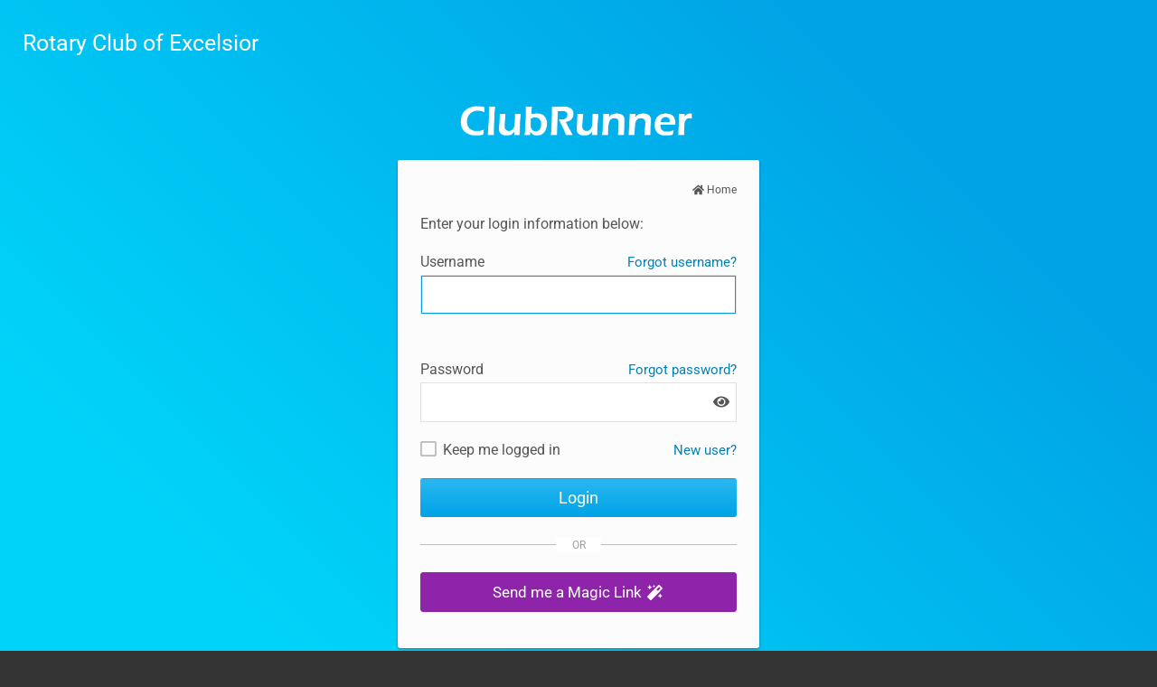

--- FILE ---
content_type: text/html; charset=utf-8
request_url: https://portal.clubrunner.ca/3195/User/Login?OriginalUrl=dVWgdPOdQoeos45bJ/yiW+oO/llzTfOgDUAbKkhsO/snv++I6+ii3UnwsMhuvyHlnizjfeJ+g4RaXzaSlHMGsA==
body_size: 11835
content:

<!DOCTYPE HTML>
<html xmlns="http://www.w3.org/1999/xhtml" lang="en-ca">
<head>
    <meta http-equiv="Content-Type" content="text/html; charset=utf-8">
    
<link rel="icon" href="https://globalassets.clubrunner.ca/css/gen/images/CR/favicon/favicon.ico">
<link rel="apple-touch-icon" sizes="57x57" href="https://clubrunner.blob.core.windows.net/00000000000/macIcon.png" />
<link rel="apple-touch-icon" sizes="114x114" href="https://clubrunner.blob.core.windows.net/00000000000/macIcon.png" />
<link rel="apple-touch-icon" sizes="72x72" href="https://clubrunner.blob.core.windows.net/00000000000/macIcon.png" />
<link rel="apple-touch-icon" sizes="144x144" href="https://clubrunner.blob.core.windows.net/00000000000/macIcon.png" />


    <title>Rotary Club of Excelsior Login Page</title>
        <script type="text/javascript" src="https://globalassets.clubrunner.ca/scripts/ajax/libs/jquery/3.5.1/jquery-3.5.1.min.js?_=639011444009302786"></script>
            <script type="text/javascript" src="https://globalassets.clubrunner.ca/scripts/jquery-migrate/jquery-migrate-3.3.2.min.js?_=639011444009302786"></script>
    <script type="text/javascript" src="https://globalassets.clubrunner.ca/scripts/ajax/libs/jqueryui/1.12.1/jquery-ui.min.js?_=639011444009302786"></script>
    
    <script type="text/javascript" src="https://globalassets.clubrunner.ca/scripts/bootstrap/3.4.1/dropdown.js?_=639011444009302786"></script>
    <script type="text/javascript" src="https://globalassets.clubrunner.ca/scripts/forms/forms.v2.min.js?_=639011444009302786"></script>

    <link rel="stylesheet" href="https://globalassets.clubrunner.ca/css/jquery/ui/1.12.1/themes/smoothness/jquery-ui.min.css?_=639011444009302786" type="text/css" media="all" />
    <script type="text/javascript" src="https://globalassets.clubrunner.ca/scripts/ajax/jquery.validate/1.13.1/jquery.validate.min.js?_=639011444009302786"></script>
    <script type="text/javascript" src="https://globalassets.clubrunner.ca/scripts/ajax/mvc/4.0/jquery.validate.unobtrusive.min.js?_=639011444009302786"></script>

    <link href="https://globalassets.clubrunner.ca/scripts/fontawesome/latest/all.min.css?_=639011444009302786" rel="stylesheet" type="text/css" />
    <script type="text/javascript" src="https://globalassets.clubrunner.ca/scripts/fontawesome/latest/all.min.js?_=639011444009302786"></script>
    <link rel="stylesheet" media="screen" href="https://globalassets.clubrunner.ca/css/UserLogin/CR/stylesheet.css?_=639011444009302786" />

        
        




        <script src="https://apis.google.com/js/client:platform.js?onload=start" async defer></script>
        <script>
            function start() {
                if ('' != '') {
                    gapi.load('auth2', function () {
                        gapi.signin2.render('signinButton',
                            {
                                'scope': 'profile email',
                                'width': 500,
                                'height': 40,
                                'longtitle': true,
                                'theme': 'dark',
                            });
                        auth2 = gapi.auth2.init(
                            {
                                /**/
                                client_id: '',
                                /**/
                                // Scopes to request in addition to 'profile' and 'email'
                                //scope: 'additional_scope'
                            });
                    });
                }
            }

            (function (d, s, id) {
                var js, fjs = d.getElementsByTagName(s)[0];
                if (d.getElementById(id)) { return; }
                js = d.createElement(s); js.id = id;
                js.src = "https://connect.facebook.net/en_US/sdk.js";
                fjs.parentNode.insertBefore(js, fjs);
            }(document, 'script', 'facebook-jssdk'));

            window.fbAsyncInit = function () {

                FB.init({
                    appId: '',
                    cookie: true,  // enable cookies to allow the server to access
                    // the session
                    xfbml: true,  // parse social plugins on this page
                    version: 'v2.8' // use graph api version 2.8
                });

                //FB.getLoginStatus(function (response) {
                //    console.log("Facebook getLoginStatus");
                //    if (response.status === 'connected') {
                //        FB.logout(function (response) {
                //            console.log("Facebook was logged in and now is logged out");
                //        });
                //    }
                //});

            };

        </script>

    <meta name="viewport" content="width=device-width, initial-scale=1.0" />
    <meta name="robots" content="noindex,nofollow">

    

    
    <script type="text/plain" data-category="functionality">        
        var appInsights=window.appInsights||function(a){
            function b(a){c[a]=function(){var b=arguments;c.queue.push(function(){c[a].apply(c,b)})}}var c={config:a},d=document,e=window;setTimeout(function(){var b=d.createElement("script");b.src=a.url||"https://az416426.vo.msecnd.net/scripts/a/ai.0.js",d.getElementsByTagName("script")[0].parentNode.appendChild(b)});try{c.cookie=d.cookie}catch(a){}c.queue=[];for(var f=["Event","Exception","Metric","PageView","Trace","Dependency"];f.length;)b("track"+f.pop());if(b("setAuthenticatedUserContext"),b("clearAuthenticatedUserContext"),b("startTrackEvent"),b("stopTrackEvent"),b("startTrackPage"),b("stopTrackPage"),b("flush"),!a.disableExceptionTracking){f="onerror",b("_"+f);var g=e[f];e[f]=function(a,b,d,e,h){var i=g&&g(a,b,d,e,h);return!0!==i&&c["_"+f](a,b,d,e,h),i}}return c
        }({
            instrumentationKey: "a70b77a5-af81-485f-9e2b-986a6d0efdf2"
        });

        window.appInsights=appInsights,appInsights.queue&&0===appInsights.queue.length&&appInsights.trackPageView();
    </script>


</head>
<body>

    <img src="" style="display: none;" />
    <div class="login-container-wrapper">
        <div class="contentWrapper">
            <header class="headerLine">
                <div class="logoConWrap">
                    <div class="topCon">
                        <div class="clubName">
                            <a href="https://portal.clubrunner.ca/3195/">
                                Rotary Club of Excelsior
                            </a>
                        </div>
                    </div>
                </div>
            </header>
            <main id="wrapper">
                <div class="login-wrapper">
                    <a href="http://site.clubrunner.ca/" class="ClubRunnerLogoLink">
                        <img class="ClubRunnerLogo" src="https://globalassets.clubrunner.ca/css/UserLogin/images/CR/clubrunner_logo_white.png?_=639011444009302786" alt="ClubRunner Logo" role="img" />
                    </a>

                    <div class="login_box">
                        <div class="text">
                                <div class="homePageLink">
                                        <a href="https://portal.clubrunner.ca/3195/"><i class="fas fa-home" aria-hidden="true"></i> Home</a>
                                </div>
                            <div class="langLinks">

                            </div>
                        </div>
<form action="/3195/User/Login?OriginalUrl=dVWgdPOdQoeos45bJ/yiW&#x2B;oO/llzTfOgDUAbKkhsO/snv&#x2B;&#x2B;I6&#x2B;ii3UnwsMhuvyHlnizjfeJ&#x2B;g4RaXzaSlHMGsA==" method="post">                                <div class="lbl" style="padding-bottom: 10px">
                                    Enter your login information below:
                                </div>
                                <div class="field-group">
                                    <a href="/3195/Password/Recovery" class="forgotLink" tabindex="-1">Forgot username?</a>
                                    <div class="lbl">
                                        <label for="UserName">Username</label>
                                    </div>
                                    <div>
                                        <input aria-required="true" class="loginField " id="UserName" name="UserName" type="text" value="" />
                                    </div>
                                </div>
                                <div class="field-group">
                                    <a href="/3195/Password/Recovery" class="forgotLink" tabindex="-1">Forgot password?</a>
                                    <div class="lbl">
                                        <label for="Password">Password</label>
                                    </div>
                                    <div class="password-wrapper">
                                        <input aria-required="true" autocomplete="current-password" class="loginField" id="Password" name="Password" type="password" />
                                        


        <button type="button"
                class="toggle-pwd toggle-pwd-Password"
                aria-label="Show password" title="Show password">
            <i class="fas fa-eye fa-fw" aria-hidden="true" id="showPasswordIconPassword" title="Show password"></i>
            <i class="fas fa-eye-slash fa-fw" aria-hidden="true" id="hidePasswordIconPassword" title="Hide password" style="display:none;"></i>
        </button>
    
<script>

                                const pwdPassword     = document.getElementById('Password');
                                const togglePassword  = document.querySelector('.toggle-pwd-Password');

                                togglePassword.addEventListener('click', () =>
                                {
                                    const isPassword = pwdPassword.type === 'password';
                                    pwdPassword.type = isPassword ? 'text' : 'password';
                                    togglePassword.setAttribute('aria-label', isPassword ? 'Hide password' : 'Show password');
                                    togglePassword.setAttribute('title', isPassword ? 'Hide password' : 'Show password');

                                    // This is how it was before toggle
                                    if( isPassword )
                                    {
                                        $("#showPasswordIconPassword").hide();
                                        $("#hidePasswordIconPassword").show();
                                    }
                                    else
                                    {
                                        $("#showPasswordIconPassword").show();
                                        $("#hidePasswordIconPassword").hide();
                                    }
                                });
                    </script>
                                        
                                    </div>
                                </div>
                                <div class="field-group">

                                    <div class="RememberMe checkbox">
                                        <div class="custom-control custom-checkbox">
                                            <input class="standardCheck custom-control-input" data-val="true" data-val-required="The RememberMe field is required." id="RememberMe" name="RememberMe" type="checkbox" value="true" />
                                            <i class="fas-icon checkbox-icon custom-control-indicator" aria-hidden="true"></i>
                                            <label for="RememberMe">Keep me logged in</label>
                                        </div>
                                    </div>
                                    <a href="/3195/Password/Recovery" class="newUserLink" tabindex="0" aria-label="New and existing users: retrieve username and/or reset password">New user?</a>
                                </div>
                                <div class="Btn">
                                    <input id="LoginButton" class="login_submit" type="submit" name="button" value="Login" />
                                </div>
<input data-val="true" data-val-required="The PasswordRecoveryResourceId field is required." id="PasswordRecoveryResourceId" name="PasswordRecoveryResourceId" type="hidden" value="600" /><input id="PasswordRecoveryUrl" name="PasswordRecoveryUrl" type="hidden" value="/3195/Password/Recovery" /><input id="AccountName" name="AccountName" type="hidden" value="Rotary Club of Excelsior" /><input data-val="true" data-val-required="The HasMembership field is required." id="HasMembership" name="HasMembership" type="hidden" value="True" /><input data-val="true" data-val-required="The SetFocusToPassword field is required." id="SetFocusToPassword" name="SetFocusToPassword" type="hidden" value="False" /><input data-val="true" data-val-required="The ReferenceType field is required." id="ReferenceType" name="ReferenceType" type="hidden" value="Club" /><input id="ReCaptchaClientToken" name="ReCaptchaClientToken" type="hidden" value="" /><input id="GoogleAuthCode" name="GoogleAuthCode" type="hidden" value="" /><input id="FacebookAccessToken" name="FacebookAccessToken" type="hidden" value="" /><input id="LinkedInAuthCode" name="LinkedInAuthCode" type="hidden" value="" /><input id="TwitterAccessToken" name="TwitterAccessToken" type="hidden" value="" /><input id="GoogleClientId" name="GoogleClientId" type="hidden" value="" /><input id="FacebookAppId" name="FacebookAppId" type="hidden" value="" /><input id="LinkedClientId" name="LinkedClientId" type="hidden" value="" /><input id="TwitterConsumerKey" name="TwitterConsumerKey" type="hidden" value="" /><input id="AzureClientId" name="AzureClientId" type="hidden" value="" /><input name="__RequestVerificationToken" type="hidden" value="CfDJ8LjO-plJhf1JpN_os1ximy_DqbTtInnEIXPOHDA9398jH49to20uW-7Ci7dMWB8tlAqTPsx3Thf0ZCFu59CooMwWjX77C38o0wmAjIsvxlGqpgyU8Ad5XrlDaLtKxxm2Gd9yRbzlSW7MW9ZLm1WNff8" /><input name="RememberMe" type="hidden" value="false" /></form>                                <div class="login-social">
                                    <div class="login-legend">OR</div>

                                    <div class="login-ml" style="margin-bottom: 15px;">

                                        <a data-action-type="" class="btn btn-ml btn-full btn-lg"  href="/3195/User/SendMagicLink?OriginalUrl=dVWgdPOdQoeos45bJ%2FyiW%20oO%2FllzTfOgDUAbKkhsO%2Fsnv%20%20I6%20ii3UnwsMhuvyHlnizjfeJ%20g4RaXzaSlHMGsA%3D%3D" onclick="return editInfoSendMagicLink(&quot;/3195/User/SendMagicLink?OriginalUrl=dVWgdPOdQoeos45bJ%2FyiW%20oO%2FllzTfOgDUAbKkhsO%2Fsnv%20%20I6%20ii3UnwsMhuvyHlnizjfeJ%20g4RaXzaSlHMGsA%3D%3D&quot;, &quot;550&quot;, &quot;auto&quot;, &quot;Send me a Magic Link&quot;, false, &quot;magicLinkLoadComplete&quot;, &quot;&quot;, &quot;magicLinkSent&quot;, &quot;alt-bg&quot;, &quot;&quot;, &quot;&quot;, &quot;False&quot;, &quot;&quot;, &quot;False&quot;)" tabindex="0" role="button" >  <span class='ml-text'>Send me a Magic Link <i class='fas fa-magic fa-fw'></i></span><span class=''></span></a>

                                    </div>





                                </div>                                
                    </div>
                    



<footer class="footerCon">
    <div>
        &copy; 2002&ndash;2025&nbsp;<a href="http://www.clubrunner.ca">ClubRunner</a>. All rights reserved.
        <br/>
        <a href='https://portal.clubrunner.ca/3195/privacy-policy' target="">Privacy Statement</a>

                | <a href='https://portal.clubrunner.ca/3195/cookie-policy' target="">Cookie Policy</a>
                    | <a target="_blank" href="https://www.clubrunnersupport.com">Online Help</a>
        | <a target="_blank" href="https://links.myclubrunner.com/system-requirements">System Requirements</a>        
    </div>
</footer>
                </div>
            </main>

        </div>

        <script type="text/javascript">

            $(document).ready(function () {
                if ($("#SetFocusToPassword").val() == "True") {
                    $("#Password").focus();
                }
                else {
                    $("#UserName").focus();
                }
                // -- Functionality for smaller screens
                $(".logoConWrapForSmallScreens").click(function () { $(".langLinks.SmallScreens").toggle("blind", 500); $(".OptionIcon").addClass("active"); });
                $(".langLinks.SmallScreens").click(function (e) {
                    e.stopPropagation();
                });
                $('body').click(function (event) {
                    if (!$(event.target).closest('.logoConWrapForSmallScreens').length) {
                        $('.langLinks.SmallScreens').hide();
                    };
                });

                    btnSimulate('a.btn[role="button"]');

            });


                function onSignIn(googleUser) {
                    if (googleUser) {
                    // Hide the sign-in button now that the user is authorized, for example:
                    $('#signinButton').attr('style', 'display: none');
                    $('#UserName').val(googleUser.getBasicProfile().getEmail());
                    $('#Password').val(googleUser.getBasicProfile().getId());
                    $('#GoogleAuthCode').val(googleUser.getAuthResponse().id_token);
                    $('form').submit();
                    }

                }

                function signInCallback(authResult) {
                    if (authResult['code']) {
                        socialOverlay();
                    $('#UserName').val("Login With Google Account");
                    $('#Password').val("Login With Google Account");
                    $('#GoogleAuthCode').val(authResult['code']);
                    $('form').submit();
                    }
                    else {
                        // There was an error.
                    }
                }

                function socialOverlay() {
                    $('input.loginField').css({ '-webkit-text-fill-color': 'rgba(255,255,255,0)', '-webkit-box-shadow': '0 0 0 30px #FFF inset', color: 'transparent' });
                    $('body').append('<div class="blockUI blockOverlay ui-widget-overlay"></div><div class="blockUI blockMsg"><div class="ui-widget-content"><div id="bulletinPublishing2"><i class="fas fa-spinner fa-spin"></i></div></div></div>');
                }

                function btnSimulate(bElement) {
                $(document).on('keyup', bElement, function(e) {
                        if (e.keyCode === 32) {
                        //$(this).trigger('click');
                        $(this)[0].click();
                        $(this).removeClass('active active-state');
                            e.preventDefault();
                        }
                    }).on('keydown', bElement, function(e) {
                        if (e.keyCode === 32) {
                        $(this).addClass('active active-state');
                            e.preventDefault();
                        }
                    }).on('focusout', bElement, function(e) {
                    $(this).removeClass('active active-state');
                    });
                }
                function azureLogin() {

                    $.ajax(
                        {
                            url: '/3195/User/AzureLogin',
                            contentType: 'application/json',
                            data: { AccountId: '3195' },

                            success: function (data) {
                                window.location = data.url;
                            },
                            error: function (exception) {
                                alert("Exeption:" + exception);
                            }
                        });
                    return false;
                }
                        </script>
        <div class="btmSpace">
        </div>

        <script src='https://globalassets.clubrunner.ca/scripts/noframe.js?_=639011444009302786' type="text/javascript"></script>

        


    <link rel="stylesheet" href="https://globalassets.clubrunner.ca/scripts/cookieconsent-3.0.1/dist/cookieconsent.css?_=639011444009302786">

<script type="text/javascript" src='https://globalassets.clubrunner.ca/scripts/cookieconsent-3.0.1/dist/cookieconsent.umd.js?_=639011444009302786' async></script>

<script type="text/javascript">
    function clearAllCookies() {
        var cookies = document.cookie.split("; ");
        for (var c = 0; c < cookies.length; c++) {
            var d = window.location.hostname.split(".");
            while (d.length > 0) {
                var cookieBase = encodeURIComponent(cookies[c].split(";")[0].split("=")[0]) + '=; expires=Thu, 01-Jan-1970 00:00:01 GMT; domain=' + d.join('.') + ' ;path=';
                var p = location.pathname.split('/');
                document.cookie = cookieBase + '/';
                while (p.length > 0) {
                    document.cookie = cookieBase + p.join('/');
                    p.pop();
                };
                d.shift();
            }
        }
    }

    function getRootDomain() {
        const hostname = window.location.hostname;

        // Split the hostname into parts
        const parts = hostname.split('.').reverse();

        // If the hostname has at least two parts (e.g., "sub.example.com"),
        // return the top-level domain and the second-level domain
        if (parts.length >= 2) {
            let domain = parts[1] + '.' + parts[0]; // "example.com"

            // Handle cases with country code top-level domains (e.g., "example.co.uk")
            if (parts.length > 2 && parts[0].length === 2 && parts[1].length === 2) {
                domain = parts[2] + '.' + parts[1] + '.' + parts[0]; // "example.co.uk"
            }

            return domain;
        }

        // If the hostname doesn't have multiple parts, return it as is (e.g., "localhost")
        return hostname;
    }




            window.addEventListener("load", function () {
                // Check if the 'cc_cookie' exists
                if (!document.cookie.split(';').some((item) => item.trim().startsWith('cc_cookie'))) {
                    // Clear all cookies if 'cc_cookie' is not found
                    clearAllCookies();
                }


                CookieConsent.run({
                    guiOptions: {
                        consentModal: {
                            layout: 'box wide',
                            position: 'bottom left',
                            flipButtons: true,
                        }
                    },

                    cookie: {
                        name: 'cc_cookie',
                        domain: '' != '' ? '' : getRootDomain(),
                        path: '/3195',
                    },

                    onFirstConsent: onFirstConsent,
                    onConsent: onConsent,
                    onChange: onConsentChange,

                    revision: 0, // increment this number to force showing the consent modal again

                    categories: {
                        necessary: {
                            enabled: true,  // this category is enabled by default
                            readOnly: true  // this category cannot be disabled
                        },
                        functionality: {
                            enabled: false,    //To be in compliance we need to let the pre ticked off for non necessary cookies.
                            readOnly: false,
                            autoClear: {
                                cookies: [
                                    {
                                        name: 'ai_session',   // string: exact cookie name
                                    },
                                    {
                                        name: 'ai_session',   // string: exact cookie name
                                        domain: 'clubrunner.ca'
                                    },
                                    {
                                        name: 'ai_session',   // string: exact cookie name
                                        domain: 'membernova.com'
                                    },
                                    {
                                        name: 'ai_user',   // string: exact cookie name
                                    },
                                    {
                                        name: 'ai_user',   // string: exact cookie name
                                        domain: 'clubrunner.ca'
                                    },
                                    {
                                        name: 'ai_user',   // string: exact cookie name
                                        domain: 'membernova.com'
                                    },                                    
                                    {
                                        name: /^__unam/,   // regex: match all cookies starting with '_unam'                                        
                                    },
                                    {
                                        name: /^__unam/,   // regex: match all cookies starting with '_unam'
                                        domain: 'clubrunner.ca'
                                    },
                                    {
                                        name: /^__unam/,   // regex: match all cookies starting with '_unam'
                                        domain: 'membernova.com'
                                    },
                                ]
                            },
                        },
                        analytics: {
                            enabled: false,    //To be in compliance we need to let the pre ticked off for non necessary cookies.
                            //AutoClear just clear the cookies when user change the preferences, it doesnt control it automatically
                            autoClear: {
                                cookies: [
                                    // clear analytics cookies from top-level domain
                                    {
                                        name: /^_ga/,   // regex: match all cookies starting with '_ga'
                                        domain: 'clubrunner.ca'
                                    },
                                    {
                                        name: '_gid',   // string: exact cookie name
                                        domain: 'clubrunner.ca'
                                    },
                                    {
                                        name: /^_ga/,   // regex: match all cookies starting with '_ga'
                                        domain: 'membernova.com'
                                    },
                                    {
                                        name: '_gid',   // string: exact cookie name
                                        domain: 'membernova.com'
                                    },
                                    // clear analytics cookies from current subdomain
                                    {
                                        name: /^_ga/,   // regex: match all cookies starting with '_ga'                                        
                                    },
                                    {
                                        name: '_gid',   // string: exact cookie name                                        
                                    },
                                ]
                            },                           
                        },
                        advertising: {
                            enabled: false, //To be in compliance we need to let the pre ticked off for non necessary cookies.
                            readOnly: false
                        }
                    },

                    language: {
                        default: 'en',
                        translations: {
                            en: {
                                consentModal: {
                                    title: 'We Use Cookies',
                                    description: "We use cookies to improve your browsing experience, secure our platform, and analyze our traffic. For more information about what cookies we use and how, please review our <a href='http://portal.clubrunner.ca/3195/cookie-policy'>Cookie Policy</a>. <br> {{revisionMessage}}",
                                    revisionMessage: 'We have updated our cookie policy. Please review the changes before continuing.', //This message will be shown when the revision is increased and the modal is displayed again
                                    acceptAllBtn: 'Accept All',
                                    acceptNecessaryBtn: 'Reject All',
                                    showPreferencesBtn: 'Manage Preferences',
                                    footer: `
                                        <a href='http://portal.clubrunner.ca/3195/privacy-policy'>Privacy Statement</a>
                                        <a href='http://portal.clubrunner.ca/3195/cookie-policy'>Cookie Policy</a>
                                    `
                                },
                                preferencesModal: {
                                    title: 'Manage Cookie Preferences',                                    
                                    acceptAllBtn: 'Accept All',
                                    acceptNecessaryBtn: 'Reject All',
                                    savePreferencesBtn: 'Save Preferences',
                                    closeIconLabel: 'Close',
                                    sections: [
                                        {
                                            title: 'Cookie Usage',
                                            description: 'We use cookies to optimize your experience, personalize content, and gather data to improve performance.'
                                        },
                                        {
                                            title: 'Strictly Necessary Cookies',
                                            description: 'These cookies are essential for the proper functioning of the website and cannot be disabled.',                                            
                                            linkedCategory: 'necessary'
                                        },
                                        {
                                            title: 'Functionality Cookies',
                                            description: 'These cookies collect information to enable enhanced functionality and personalization on our website. Without them, some or all services may not function properly. All of the data is anonymized and cannot be used to identify you.',
                                            linkedCategory: 'functionality'
                                        },
                                        {
                                            title: 'Performance &amp; Analytics Cookies',
                                            description: 'These cookies collect information about how you use our website so that we may improve the performance and track engagement. All of the data is anonymized and cannot be used to identify you.',
                                            linkedCategory: 'analytics'
                                        },
                                        {
                                            title: 'Advertisement Cookies',
                                            description: 'These cookies are used to provide visitors with customized advertisements based on the pages you visited previously and to analyze the effectiveness of the ad campaigns.',
                                            linkedCategory: 'advertising'
                                        },
                                        {
                                            title: 'Understanding Your Cookie Preferences',
                                            description: "If you have questions about your options or you need more information, please visit our <a href='http://portal.clubrunner.ca/3195/cookie-policy'>Cookie Policy</a>."
                                        }
                                    ]
                                }
                            }
                        }
                    }
                });

            });

            function onFirstConsent() {                
                updateGtmGaConsent();
                updateUserConsent();
            }

            function onConsentChange() {                
                updateGtmGaConsent();
                updateUserConsent();
            }

            function onConsent() {
                //Attention this function is triggered every page load, if you want to get the consent when the user accept or revoked the cookies you have to use onConsentChange                
            }

            function updateGtmGaConsent() {               
                //TODO: Implement the logic to update the google tag manager consent

                //This was a test but it's not working 
                // let preferences = {
                //     analytics_storage: "denied",
                //     ad_storage: "denied",
                //     ad_user_data: "denied",
                //     ad_personalization: "denied"
                // };


                // CookieConsent.getUserPreferences().acceptedCategories.forEach(category => {
                //     if (category === 'analytics') {
                //         preferences.analytics_storage = "granted";
                //     }
                //     if (category === 'advertising') {
                //         preferences.ad_storage = "granted";
                //         preferences.ad_user_data = "granted";
                //         preferences.ad_personalization = "granted";
                //     }
                // });

                // if (preferences) {
                //     setTimeout(function () {
                        
                //         window.dataLayer = window.dataLayer || [];

                //         function gtag() {
                //             window.dataLayer.push(arguments);
                //         }

                //         gtag("consent", "update", preferences);

                //         console.log("gtag sent!");

                //         setTimeout(function () {
                //             window.location.reload();
                //         }, 1000);

                //     }, 1000);                 
                // }
            }

            function updateUserConsent(cookieConsent) {
                // Retrieve all the fields
                const cookie = CookieConsent.getCookie();
                const preferences = CookieConsent.getUserPreferences();

                // Prepare the content
                const userConsent = {
                    consentId: cookie.consentId,
                    revision: cookie.revision,
                    acceptType: preferences.acceptType,
                    acceptedCategories: preferences.acceptedCategories,
                    rejectedCategories: preferences.rejectedCategories
                };

                // Send the data to backend                
                fetch('/3195/cookie-policy/log', {
                    method: 'POST',
                    headers: {
                        'Content-Type': 'application/json'
                    },
                    body: JSON.stringify(userConsent)
                });

            }
        </script>
        <script type="text/javascript" src='https://globalassets.clubrunner.ca/scripts/browser.detect/browser.detect.min.js?_=639011444009302786'></script>
<script type="text/javascript">
    window.DetectBrowser.init({
        title: '<i class="fas-icon fa-exclamation-triangle"></i> Outdated browser not supported',
        message: 'We noticed you are using an outdated browser (Internet Explorer 11) which is no longer supported. To learn more and for a better web experience, please update your browser to any of the options <a class="supported-browsers" href="https://links.myclubrunner.com/system-requirements" target="_blank" aria-label="supportd browsers">here</a>.',
        dismiss: 'GOT IT!'
    });
</script>



<script src="https://globalassets.clubrunner.ca/scripts/uiblock/jquery.blockUI.js?_=639011444009302786" type="text/javascript"></script>

<div id="waitTemplateSendMagicLink" style="display: none;">
    <div id="bulletinPublishing2">
        <i class="fas fa-spinner fa-spin"></i>
    </div>
</div>

<div id="partial-editorSendMagicLink" style="display: none">
</div>
<div id="partial-editor-overlaySendMagicLink" class="ui-widget-overlay ui-front" style="display:none;"></div>

<script type="text/javascript">

	var globalEditorUrlSendMagicLink = '';
	var globalWidthSendMagicLink = '465';
	var globalHeightSendMagicLink = 'auto';
	var globalTitleSendMagicLink = '';
	var globalNeedRePostSendMagicLink = false;
	var globalOnSubmitFunctionNameSendMagicLink = '';
	var globalContinuesSendMagicLink = false;
	var globalHasPopupConfirmSendMagicLink = false;

	var dialogSendMagicLink;

    var defaultBlockMessage = '<div id="bulletinPublishing2"><i class="fas fa-spinner fa-spin"></i></div>';

    $(".ui-widget-overlay").appendTo("body"); // For Portal


	function deleteRecordSendMagicLink(deleteUrl)
	{
		$.confirm(null, 'Are you sure you want to delete this Record?', "Confirm", function () {
			$.blockUI(
				{
					theme: true,
					baseZ: 2000,
					draggable: false,
					message: '<div id="bulletinPublishing2"><i class="fas fa-spinner fa-spin"></i></div>'
				});

			$.ajax({
				url: deleteUrl,
				type: 'POST',
				success: function (data) {
					if (data.Code == 0 ) {
						var newLocation = window.location.href;
						var hashIndex = newLocation.indexOf('#');

						if (hashIndex > 0) {
							newLocation = newLocation.substring(0, hashIndex);
						}
						window.location.replace(newLocation);
					}
					else {
						$.unblockUI();
					}
				},
				error: function (data) {
					$(".ui-dialog-buttonpane").unblock();
						displayValidationErrorsSendMagicLink($("#validation-summary"), $("#validation-summary-list"), { Errors: ["500 - Internal Server Error."] });
				}
			});
		});

		return false;
	}

	function editInfoSendMagicLink(editorUrl, width, height, title, needRepost, functionName, onSubmitfunctionName, onAfterSubmitFunctionName, DialogClasses, saveButtonText, cancelButtonText, JustCancelButtonText, JConfirmationTitle, hasPopupConfirm)
	{
		$.unblockUI();
		$(".ui-dialog-buttonpane").unblock();

		globalEditorUrlSendMagicLink = editorUrl;
		globalWidthSendMagicLink = width;
		globalHeightSendMagicLink = height;
		globalTitleSendMagicLink = title;
		globalJConfirmationTitleSendMagicLink = JConfirmationTitle;
		globalNeedRePostSendMagicLink = needRepost;
		globalFunctionNameSendMagicLink = functionName;
		globalContinuesSendMagicLink = needRepost;
		globalOnSubmitFunctionNameSendMagicLink = onSubmitfunctionName;
		globalOnAfterSubmitFunctionNameSendMagicLink = onAfterSubmitFunctionName;
		$("#partial-editorSendMagicLink").html( $("#waitTemplateSendMagicLink").html() );
		globalHasPopupConfirmSendMagicLink = hasPopupConfirm;

		try
		{
			if (dialogSendMagicLink)
			{
				dialogSendMagicLink.html("");
				if (dialogSendMagicLink.hasClass('ui-dialog-content'))
					dialogSendMagicLink.dialog("destroy");
				$("#partial-editorSendMagicLink").html( $("#waitTemplateSendMagicLink").html() );
			}
			dialogSendMagicLink = $("#partial-editorSendMagicLink")
                .load(editorUrl, function (responseText, textStatus, XMLHttpRequest) { loadCompleteSendMagicLink(responseText, textStatus, XMLHttpRequest, saveButtonText, cancelButtonText, JustCancelButtonText); } )
				.dialog({
					height: height,
					width: width,
					//position: { my: "center", at: "center", of: window },
					title: title,
					modal: false,
                    resizable: false,
                    //appendTo: "body",
					//position: ['center'],
                    dialogClass: "fixed-dialog " + DialogClasses,
                    show:
				    {
                        effect: "fade",
                        direction: 'up',
					    duration: 150,
						easing: 'easeOutCubic'
				    },
                    hide:
				    {
                        effect: "fade",
                        direction: 'up',
					    duration: 75,
                        easing: 'easeInCubic'
				    },
					open: function (event, ui) {
						$("#partial-editor-overlaySendMagicLink").show(); $('html').addClass('dialog-overlay');
					},
					close: function ()
					{
						$(".ui-dialog-buttonpane").unblock();
						if (globalNeedRePostSendMagicLink)
						{
							var newLocation = window.location.href;
							var hashIndex = newLocation.indexOf('#');

							if (hashIndex > 0)
							{
								newLocation = newLocation.substring(0, hashIndex);
							}
							window.location.replace(newLocation);
						}
						else
						{
							dialogSendMagicLink.dialog("destroy");
							$('html').removeClass('dialog-overlay');                            

							// Find all CKEditors5
							$('#partial-editorSendMagicLink form textarea').each( function(index)
							{ 
                                try 
								{
                                    if (typeof (ck5Editors) !== 'undefined') 
									{
										var editorIdToDelete = $(this).attr("id");
										delete ck5Editors[editorIdToDelete];
									}                                    
                                }
								catch( e )
								{
                                    console.error('Cannot remove CKEditor: ' + e);
								}
								
							} );

							$('#partial-editorSendMagicLink form').remove();
						}
						$("#partial-editor-overlaySendMagicLink").hide();
					},
					buttons:[]
                });

			addDialogToList(dialogSendMagicLink);
		}
		catch(ex)
		{
			console.log('Cannot create Dialog: ' + ex);
			return false;
		}

		if (title == '')
		{
			$(".ui-dialog-titlebar").hide();
		}
		return false;
	}

    function loadCompleteSendMagicLink(responseText, textStatus, XMLHttpRequest, saveButtonText, cancelButtonText, JustCancelButtonText) 
	{
		var form = $("form")
			.removeData("validator") /* added by the raw jquery.validate plugin */
			.removeData("unobtrusiveValidation");  /* added by the jquery unobtrusive plugin */
			 
		$.validator.unobtrusive.parse(form);
		// CKEditor5 validation conflicts
		// Both did not work
		//$(this).data('validator').settings.ignore=".ck";
		//$.validator.settings.ignore=".ck";

		var saveButtonTextToUse = "Send";
		if (saveButtonText)
			saveButtonTextToUse = saveButtonText;

        var cancelButtonTextToUse = "Cancel";
        if (cancelButtonText)
            cancelButtonTextToUse = cancelButtonText;

		if (responseText != 'Your session has timed out.  Please log in again.') {
			if ('True' == 'True') {
                if ('False' == 'True' || JustCancelButtonText =='True' ) {
					var cancelButtonName = "";
					if (!cancelButtonName)
						cancelButtonName = cancelButtonText;
					if (!cancelButtonName)
						cancelButtonName = "OK";
					dialogSendMagicLink.dialog("option", "buttons",
						[
							{
								html: cancelButtonName,
								click: cancelDialogSendMagicLink,
								"class": "btn btn-primary"
							}
						]);
				}
				else {
					if ('False' == 'True' || globalContinuesSendMagicLink) {
						dialogSendMagicLink.dialog("option", "buttons",
							[
								{
                                    html: cancelButtonTextToUse,
									click: cancelDialogSendMagicLink,
									"class": "btn btn-cancel",
									id: "PopupCancelButtonIdSendMagicLink",
								},
								{
									html: "Save and Continue",
									click: saveAndContinueDialogSendMagicLink,
									"class": "btn btn-secondary",
									id: "PopupSaveAndContinueButtonIdSendMagicLink",
								},
								{
									html: saveButtonTextToUse,
									click: saveDialogSendMagicLink,
									"class": "btn btn-primary",
									id: "PopupSaveButtonIdSendMagicLink",
								}

							]
						);
					}
					else {
						dialogSendMagicLink.dialog("option", "buttons",
							[
								{
									html: cancelButtonTextToUse,
									click: cancelDialogSendMagicLink,
									"class": "btn btn-cancel",
									id: "PopupCancelButtonIdSendMagicLink",
								},
								{
									html: saveButtonTextToUse,
									click: saveDialogSendMagicLink,
									"class": "btn btn-primary",
									id: "PopupSaveButtonIdSendMagicLink",
								}
							]);
					}
				}
			}

			if (typeof callBackDialogSendMagicLink == 'function') {
				callBackDialogSendMagicLink();
			}
		}

        setTimeout(repositionDialogSendMagicLink, 250);

		// Load of the editor completed
		$('#partial-editorSendMagicLink .focusItem').focus();

		// Mark required fields
		if (typeof requiredFieldCheck == 'function') {
			requiredFieldCheck();
		}

		if (globalFunctionNameSendMagicLink != '') {
			var fn = window[globalFunctionNameSendMagicLink];
			if (typeof fn === 'function') {
				fn(this);
			}
		}

	}

    function repositionDialogSendMagicLink() {
        var wh = $(window).height();
        var dh = dialogSendMagicLink.dialog().parent().outerHeight();
        if (wh > dh) {
            dialogSendMagicLink.dialog("option", "position", { my: "center", at: "center", of: window });
        }
    }

	function saveDialogSendMagicLink( )
	{

		$("#dataMessage").remove(); // Remove extra messages
		var viewModel = window.getModel();
		if (viewModel != null)
		{
			$(".ui-dialog-buttonpane").block(
			{
				theme: true,
				title: '',
				message: '<div id="bulletinPublishing2"><i class="fas fa-spinner fa-spin"></i></div>',
				baseZ: 2000,
				draggable: false,
			});

			if ( globalOnSubmitFunctionNameSendMagicLink != '')
			{
				var onSubmit = window[globalOnSubmitFunctionNameSendMagicLink];
				if (typeof onSubmit === 'function')
				{
					var onSubmitResult = onSubmit(this);
					if (globalJConfirmationTitleSendMagicLink && globalJConfirmationTitleSendMagicLink != '')
					{
						$(".ui-dialog-buttonpane").unblock();
						return false;
					}
					else {
						if (onSubmitResult == false) {
							if(!globalHasPopupConfirmSendMagicLink){
								$(".ui-dialog-buttonpane").unblock();
							}
							return false;
						}
						else if (onSubmitResult === null)
							return false;
						viewModel = window.getModel();// get model again after onsubmit
					} 
				}
			}

			// Submit data for save
			$.ajax({
				url: globalEditorUrlSendMagicLink,
                type: 'POST',
                contentType: "application/x-www-form-urlencoded",
				data: viewModel,
				success: function (data)
				{

					displayValidationErrorsSendMagicLink($("#validation-summary"), $("#validation-summary-list"), data );

					if (data.Code == 0 )
					{
						if ('True' == 'False')
						{
							if ('True' == 'True')
							{
								var areaType = getParameterByName('AreaType', globalEditorUrlSendMagicLink);
								if(areaType == 'Button')
								{
									var areaId = getParameterByName('AreaId', globalEditorUrlSendMagicLink);
									var widgetDataId = getParameterByName('WidgetDataId', globalEditorUrlSendMagicLink);
									UpdateButtonSendMagicLink(widgetDataId, areaId, data);
								}
							}
							cancelDialog( );
						}
						else
						{
							if ( globalOnAfterSubmitFunctionNameSendMagicLink)
							{
								var onSubmit = window[globalOnAfterSubmitFunctionNameSendMagicLink];
								if (typeof onSubmit === 'function')
								{
									onSubmit(getJsonModel(), data);
									$(".ui-dialog-buttonpane").unblock();
								}
							}
							else
							{
								var newLocation = window.location.href;

								if (data.RedirectUrl)
								{
									newLocation = data.RedirectUrl;
								}
								var hashIndex = newLocation.indexOf('#');

								if (hashIndex > 0)
								{
									newLocation = newLocation.substring(0, hashIndex);
								}
								window.location.replace(newLocation);
							}
						}

					}
					else
					{
						if (typeof resetCaptcha === "function") {
                            resetCaptcha();
						}
                        $(".ui-dialog-buttonpane").unblock();
					}
				},
                error: function(data)
                {
                    $(".ui-dialog-buttonpane").unblock();
                    displayValidationErrors($("#validation-summary"), $("#validation-summary-list"), { Errors: ["500 - Internal Server Error."] } );
                }
			});
		}
	}

	function saveAndContinueDialogSendMagicLink( )
	{
		var viewModel = window.getModel();

		if (viewModel != null)
		{
			$(".ui-dialog-buttonpane").block(
			{
				theme: true,
				title: '',
				message: '<div id="bulletinPublishing2"><i class="fas fa-spinner fa-spin"></i></div>',
				baseZ: 2000,
				draggable: false,
			});

			if (globalOnSubmitFunctionNameSendMagicLink != '')
			{
				var onSubmit = window[globalOnSubmitFunctionNameSendMagicLink];
				if (typeof onSubmit === 'function')
				{
					onSubmit(this);
				}
			}
            $(".message.success").remove();
			// Submit data for save
			$.ajax({
				url: globalEditorUrlSendMagicLink + "&DialogAction=Continue",
                type: 'POST',
                contentType: 'application/x-www-form-urlencoded',
				data: window.getModel(),
				success: function(data)
				{
					displayValidationErrorsSendMagicLink($("#validation-summary"), $("#validation-summary-list"), data);

					if (data.Code == 0)
					{
						var newLocation = window.location.href;
						var hashIndex = newLocation.indexOf('#');

						if (hashIndex > 0)
						{
							newLocation = newLocation.substring(0, hashIndex);
						}
						window.location.replace(newLocation);
					}
					else
					{
						if (data.Code == 100 )
						{
							// Recreate dialog
							$(".ui-dialog-buttonpane").unblock();
							editInfoSendMagicLink(globalEditorUrlSendMagicLink, globalWidthSendMagicLink, globalHeightSendMagicLink, globalTitleSendMagicLink, true );
						}
						else if (data.Code == 50 )
						{
							$(".ui-dialog-buttonpane").unblock();
							editInfoSendMagicLink(globalEditorUrlSendMagicLink, globalWidthSendMagicLink, globalHeightSendMagicLink, globalTitleSendMagicLink, false );
							globalNeedRePostSendMagicLink = true;
						}
						else
						{
							$(".ui-dialog-buttonpane").unblock();
						}
					}
				},
                error: function(data)
                {
                    $(".ui-dialog-buttonpane").unblock();
                    displayValidationErrorsSendMagicLink($("#validation-summary"), $("#validation-summary-list"), { Errors: ["500 - Internal Server Error."] } );
                }
			});
		}
	}

	function saveAfterConfirmConDialogSendMagicLink( )
	{

		$("#dataMessage").remove(); // Remove extra messages
		var viewModel = window.getModel();
		if (viewModel != null)
		{
			// Submit data for save
			$.ajax({
				url: globalEditorUrlSendMagicLink,
				type: 'POST',
				contentType: "application/x-www-form-urlencoded",
				data: viewModel,
				success: function (data)
				{

					displayValidationErrorsSendMagicLink($("#validation-summary"), $("#validation-summary-list"), data );

					if (data.Code == 0 )
					{
						if ('True' == 'False')
						{
							if ('True' == 'True')
							{
								var areaType = getParameterByName('AreaType', globalEditorUrlSendMagicLink);
								if(areaType == 'Button')
								{
									var areaId = getParameterByName('AreaId', globalEditorUrlSendMagicLink);
									var widgetDataId = getParameterByName('WidgetDataId', globalEditorUrlSendMagicLink);
									UpdateButtonSendMagicLink(widgetDataId, areaId, data);
								}
							}
							cancelDialog( );
						}
						else
						{
							if ( globalOnAfterSubmitFunctionNameSendMagicLink)
							{
								var onSubmit = window[globalOnAfterSubmitFunctionNameSendMagicLink];
								if (typeof onSubmit === 'function')
								{
									onSubmit(getJsonModel(), data);
									$(".ui-dialog-buttonpane").unblock();
								}
							}
							else
							{
								var newLocation = window.location.href;

								if (data.RedirectUrl)
								{
									newLocation = data.RedirectUrl;
								}
								var hashIndex = newLocation.indexOf('#');

								if (hashIndex > 0)
								{
									newLocation = newLocation.substring(0, hashIndex);
								}
								window.location.replace(newLocation);
							}
						}

					}
					else
					{
						if (typeof resetCaptcha === "function") {
							resetCaptcha();
						}
						$(".ui-dialog-buttonpane").unblock();
					}
				},
				error: function(data)
				{
					$(".ui-dialog-buttonpane").unblock();
					displayValidationErrors($("#validation-summary"), $("#validation-summary-list"), { Errors: ["500 - Internal Server Error."] } );
				}
			});
		}
		unBlockUi();
	}

	function cancelDialogSendMagicLink( )
	{
        // This is the way to check whether dialog is initialized
		if (dialogSendMagicLink && dialogSendMagicLink.hasClass('ui-dialog-content')) {
			dialogSendMagicLink.dialog("close");

		}
	}

	function onSubmitFunctionNameSetSendMagicLink(functionName)
	{
		globalOnSubmitFunctionNameSendMagicLink = functionName;
	}

	function getParameterByNameSendMagicLink(name, url) {
		if (url != "")
		{
			name = name.replace(/[\[\]]/g, "\\$&");
			var regex = new RegExp("[?&]" + name + "(=([^&#]*)|&|#|$)"),
				results = regex.exec(url);
			if (!results) return null;
			if (!results[2]) return '';
			return decodeURIComponent(results[2].replace(/\+/g, " "));
		}
		return "";
    }

    function displayValidationErrorsSendMagicLink(validationSummary, validationSummaryList, data) {

        if ($('.validation-summary-valid').length) {
            $('.validation-summary-valid').addClass('validation-summary-errors').removeClass('validation-summary-valid');
        }

		var editorArea = $("#partial-editorSendMagicLink");
        if (editorArea.length) {
			var editorSummary = editorArea.find("#" + validationSummary.attr('id'));
			var editorSummaryList = editorArea.find("#" + validationSummaryList.attr('id'));
			if (editorSummary.length && editorSummaryList.length) {
				validationSummary = editorArea.find("#" + validationSummary.attr('id'));
				validationSummaryList = editorArea.find("#" + validationSummaryList.attr('id'));
				var validationSummaryValid = editorArea.find(".validation-summary-valid");
				if (validationSummaryValid.length) {
					validationSummaryValid.addClass('validation-summary-errors').removeClass('validation-summary-valid');
				}
			}
        }

        if (data.Message) {
            var extraClass = "success";
            switch (data.Message.Severity) {
                case 1:
                    extraClass = "success";
                    break;
                case 2:
                    extraClass = "info";
                    break;
                case 3:
                    extraClass = "warning";
                    break;
                case 4:
                    extraClass = "error";
                    break;
            }
            $("#dataMessage").remove();
            validationSummary.before('<div id="dataMessage" class="message ' + extraClass + '">' + data.Message.Text + '</div>');
        }

        if (data.Errors) {
            $(".ui-dialog-content").scrollTop(0);
            validationSummary.show();
            validationSummaryList.html("");
            for (var i = 0; i < data.Errors.length; i++) {
                validationSummaryList.append("<li>" + data.Errors[i] + "</li>");
            }
        }
    }

    function addDialogToList(currentDialog) {
        if ( window['dynamicDialogList'] == null ||  window['dynamicDialogList'] == undefined || ! window['dynamicDialogList']) {
             window['dynamicDialogList'] = [];
        }
        window['dynamicDialogList'].push(currentDialog);
    }

    function closeAllDialog() {

        var dialogList = window['dynamicDialogList'];
      if (dialogList && dialogList != undefined) {
          dialogList.forEach(function (item, index, array) {
				 if (item.is(":visible"))
				  item.dialog("close");
          })
        }
    }

    function repositionAllDialog()
    {
        var dialogList = window['dynamicDialogList'];
        if (dialogList && dialogList != undefined) {
            dialogList.forEach(function (item, index, array) {
				 if (item.is(":visible"))
				 item.dialog("option", "position", { my: "center", at: "center", of: window });
           })
        }
	}

</script>    </div>
</body>
</html>

